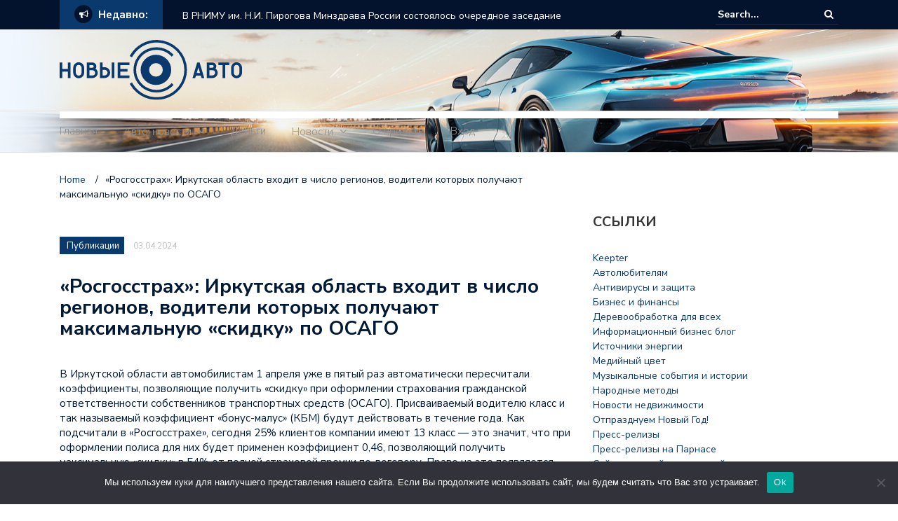

--- FILE ---
content_type: text/html; charset=UTF-8
request_url: https://novieauto.ru/rosgosstrakh-irkutskaya-oblast-vkhodit-v-chislo-o8g1/
body_size: 18638
content:
<!DOCTYPE html>
<html lang="ru-RU">
<head>
	<meta charset="UTF-8">
	<meta name="viewport" content="width=device-width, initial-scale=1">
	<link rel="profile" href="http://gmpg.org/xfn/11">
	
	<title>«Росгосстрах»: Иркутская область входит в число регионов, водители которых получают максимальную «скидку» по ОСАГО &#8211; Автомобильные новости</title>
<meta name='robots' content='max-image-preview:large' />
	<style>img:is([sizes="auto" i], [sizes^="auto," i]) { contain-intrinsic-size: 3000px 1500px }</style>
	<link rel='dns-prefetch' href='//fonts.googleapis.com' />
<link rel="alternate" type="application/rss+xml" title="Автомобильные новости &raquo; Feed" href="https://novieauto.ru/feed/" />
<link rel="alternate" type="application/rss+xml" title="Автомобильные новости &raquo; Comments Feed" href="https://novieauto.ru/comments/feed/" />
<link rel="alternate" type="application/rss+xml" title="Автомобильные новости &raquo; «Росгосстрах»: Иркутская область входит в число регионов, водители которых получают максимальную «скидку» по ОСАГО Comments Feed" href="https://novieauto.ru/rosgosstrakh-irkutskaya-oblast-vkhodit-v-chislo-o8g1/feed/" />
<script type="text/javascript">
/* <![CDATA[ */
window._wpemojiSettings = {"baseUrl":"https:\/\/s.w.org\/images\/core\/emoji\/15.1.0\/72x72\/","ext":".png","svgUrl":"https:\/\/s.w.org\/images\/core\/emoji\/15.1.0\/svg\/","svgExt":".svg","source":{"concatemoji":"https:\/\/novieauto.ru\/wp-includes\/js\/wp-emoji-release.min.js?ver=6.8.1"}};
/*! This file is auto-generated */
!function(i,n){var o,s,e;function c(e){try{var t={supportTests:e,timestamp:(new Date).valueOf()};sessionStorage.setItem(o,JSON.stringify(t))}catch(e){}}function p(e,t,n){e.clearRect(0,0,e.canvas.width,e.canvas.height),e.fillText(t,0,0);var t=new Uint32Array(e.getImageData(0,0,e.canvas.width,e.canvas.height).data),r=(e.clearRect(0,0,e.canvas.width,e.canvas.height),e.fillText(n,0,0),new Uint32Array(e.getImageData(0,0,e.canvas.width,e.canvas.height).data));return t.every(function(e,t){return e===r[t]})}function u(e,t,n){switch(t){case"flag":return n(e,"\ud83c\udff3\ufe0f\u200d\u26a7\ufe0f","\ud83c\udff3\ufe0f\u200b\u26a7\ufe0f")?!1:!n(e,"\ud83c\uddfa\ud83c\uddf3","\ud83c\uddfa\u200b\ud83c\uddf3")&&!n(e,"\ud83c\udff4\udb40\udc67\udb40\udc62\udb40\udc65\udb40\udc6e\udb40\udc67\udb40\udc7f","\ud83c\udff4\u200b\udb40\udc67\u200b\udb40\udc62\u200b\udb40\udc65\u200b\udb40\udc6e\u200b\udb40\udc67\u200b\udb40\udc7f");case"emoji":return!n(e,"\ud83d\udc26\u200d\ud83d\udd25","\ud83d\udc26\u200b\ud83d\udd25")}return!1}function f(e,t,n){var r="undefined"!=typeof WorkerGlobalScope&&self instanceof WorkerGlobalScope?new OffscreenCanvas(300,150):i.createElement("canvas"),a=r.getContext("2d",{willReadFrequently:!0}),o=(a.textBaseline="top",a.font="600 32px Arial",{});return e.forEach(function(e){o[e]=t(a,e,n)}),o}function t(e){var t=i.createElement("script");t.src=e,t.defer=!0,i.head.appendChild(t)}"undefined"!=typeof Promise&&(o="wpEmojiSettingsSupports",s=["flag","emoji"],n.supports={everything:!0,everythingExceptFlag:!0},e=new Promise(function(e){i.addEventListener("DOMContentLoaded",e,{once:!0})}),new Promise(function(t){var n=function(){try{var e=JSON.parse(sessionStorage.getItem(o));if("object"==typeof e&&"number"==typeof e.timestamp&&(new Date).valueOf()<e.timestamp+604800&&"object"==typeof e.supportTests)return e.supportTests}catch(e){}return null}();if(!n){if("undefined"!=typeof Worker&&"undefined"!=typeof OffscreenCanvas&&"undefined"!=typeof URL&&URL.createObjectURL&&"undefined"!=typeof Blob)try{var e="postMessage("+f.toString()+"("+[JSON.stringify(s),u.toString(),p.toString()].join(",")+"));",r=new Blob([e],{type:"text/javascript"}),a=new Worker(URL.createObjectURL(r),{name:"wpTestEmojiSupports"});return void(a.onmessage=function(e){c(n=e.data),a.terminate(),t(n)})}catch(e){}c(n=f(s,u,p))}t(n)}).then(function(e){for(var t in e)n.supports[t]=e[t],n.supports.everything=n.supports.everything&&n.supports[t],"flag"!==t&&(n.supports.everythingExceptFlag=n.supports.everythingExceptFlag&&n.supports[t]);n.supports.everythingExceptFlag=n.supports.everythingExceptFlag&&!n.supports.flag,n.DOMReady=!1,n.readyCallback=function(){n.DOMReady=!0}}).then(function(){return e}).then(function(){var e;n.supports.everything||(n.readyCallback(),(e=n.source||{}).concatemoji?t(e.concatemoji):e.wpemoji&&e.twemoji&&(t(e.twemoji),t(e.wpemoji)))}))}((window,document),window._wpemojiSettings);
/* ]]> */
</script>
<style id='wp-emoji-styles-inline-css' type='text/css'>

	img.wp-smiley, img.emoji {
		display: inline !important;
		border: none !important;
		box-shadow: none !important;
		height: 1em !important;
		width: 1em !important;
		margin: 0 0.07em !important;
		vertical-align: -0.1em !important;
		background: none !important;
		padding: 0 !important;
	}
</style>
<link rel='stylesheet' id='wp-block-library-css' href='https://novieauto.ru/wp-includes/css/dist/block-library/style.min.css?ver=6.8.1' type='text/css' media='all' />
<style id='classic-theme-styles-inline-css' type='text/css'>
/*! This file is auto-generated */
.wp-block-button__link{color:#fff;background-color:#32373c;border-radius:9999px;box-shadow:none;text-decoration:none;padding:calc(.667em + 2px) calc(1.333em + 2px);font-size:1.125em}.wp-block-file__button{background:#32373c;color:#fff;text-decoration:none}
</style>
<style id='global-styles-inline-css' type='text/css'>
:root{--wp--preset--aspect-ratio--square: 1;--wp--preset--aspect-ratio--4-3: 4/3;--wp--preset--aspect-ratio--3-4: 3/4;--wp--preset--aspect-ratio--3-2: 3/2;--wp--preset--aspect-ratio--2-3: 2/3;--wp--preset--aspect-ratio--16-9: 16/9;--wp--preset--aspect-ratio--9-16: 9/16;--wp--preset--color--black: #000000;--wp--preset--color--cyan-bluish-gray: #abb8c3;--wp--preset--color--white: #ffffff;--wp--preset--color--pale-pink: #f78da7;--wp--preset--color--vivid-red: #cf2e2e;--wp--preset--color--luminous-vivid-orange: #ff6900;--wp--preset--color--luminous-vivid-amber: #fcb900;--wp--preset--color--light-green-cyan: #7bdcb5;--wp--preset--color--vivid-green-cyan: #00d084;--wp--preset--color--pale-cyan-blue: #8ed1fc;--wp--preset--color--vivid-cyan-blue: #0693e3;--wp--preset--color--vivid-purple: #9b51e0;--wp--preset--gradient--vivid-cyan-blue-to-vivid-purple: linear-gradient(135deg,rgba(6,147,227,1) 0%,rgb(155,81,224) 100%);--wp--preset--gradient--light-green-cyan-to-vivid-green-cyan: linear-gradient(135deg,rgb(122,220,180) 0%,rgb(0,208,130) 100%);--wp--preset--gradient--luminous-vivid-amber-to-luminous-vivid-orange: linear-gradient(135deg,rgba(252,185,0,1) 0%,rgba(255,105,0,1) 100%);--wp--preset--gradient--luminous-vivid-orange-to-vivid-red: linear-gradient(135deg,rgba(255,105,0,1) 0%,rgb(207,46,46) 100%);--wp--preset--gradient--very-light-gray-to-cyan-bluish-gray: linear-gradient(135deg,rgb(238,238,238) 0%,rgb(169,184,195) 100%);--wp--preset--gradient--cool-to-warm-spectrum: linear-gradient(135deg,rgb(74,234,220) 0%,rgb(151,120,209) 20%,rgb(207,42,186) 40%,rgb(238,44,130) 60%,rgb(251,105,98) 80%,rgb(254,248,76) 100%);--wp--preset--gradient--blush-light-purple: linear-gradient(135deg,rgb(255,206,236) 0%,rgb(152,150,240) 100%);--wp--preset--gradient--blush-bordeaux: linear-gradient(135deg,rgb(254,205,165) 0%,rgb(254,45,45) 50%,rgb(107,0,62) 100%);--wp--preset--gradient--luminous-dusk: linear-gradient(135deg,rgb(255,203,112) 0%,rgb(199,81,192) 50%,rgb(65,88,208) 100%);--wp--preset--gradient--pale-ocean: linear-gradient(135deg,rgb(255,245,203) 0%,rgb(182,227,212) 50%,rgb(51,167,181) 100%);--wp--preset--gradient--electric-grass: linear-gradient(135deg,rgb(202,248,128) 0%,rgb(113,206,126) 100%);--wp--preset--gradient--midnight: linear-gradient(135deg,rgb(2,3,129) 0%,rgb(40,116,252) 100%);--wp--preset--font-size--small: 13px;--wp--preset--font-size--medium: 20px;--wp--preset--font-size--large: 36px;--wp--preset--font-size--x-large: 42px;--wp--preset--spacing--20: 0.44rem;--wp--preset--spacing--30: 0.67rem;--wp--preset--spacing--40: 1rem;--wp--preset--spacing--50: 1.5rem;--wp--preset--spacing--60: 2.25rem;--wp--preset--spacing--70: 3.38rem;--wp--preset--spacing--80: 5.06rem;--wp--preset--shadow--natural: 6px 6px 9px rgba(0, 0, 0, 0.2);--wp--preset--shadow--deep: 12px 12px 50px rgba(0, 0, 0, 0.4);--wp--preset--shadow--sharp: 6px 6px 0px rgba(0, 0, 0, 0.2);--wp--preset--shadow--outlined: 6px 6px 0px -3px rgba(255, 255, 255, 1), 6px 6px rgba(0, 0, 0, 1);--wp--preset--shadow--crisp: 6px 6px 0px rgba(0, 0, 0, 1);}:where(.is-layout-flex){gap: 0.5em;}:where(.is-layout-grid){gap: 0.5em;}body .is-layout-flex{display: flex;}.is-layout-flex{flex-wrap: wrap;align-items: center;}.is-layout-flex > :is(*, div){margin: 0;}body .is-layout-grid{display: grid;}.is-layout-grid > :is(*, div){margin: 0;}:where(.wp-block-columns.is-layout-flex){gap: 2em;}:where(.wp-block-columns.is-layout-grid){gap: 2em;}:where(.wp-block-post-template.is-layout-flex){gap: 1.25em;}:where(.wp-block-post-template.is-layout-grid){gap: 1.25em;}.has-black-color{color: var(--wp--preset--color--black) !important;}.has-cyan-bluish-gray-color{color: var(--wp--preset--color--cyan-bluish-gray) !important;}.has-white-color{color: var(--wp--preset--color--white) !important;}.has-pale-pink-color{color: var(--wp--preset--color--pale-pink) !important;}.has-vivid-red-color{color: var(--wp--preset--color--vivid-red) !important;}.has-luminous-vivid-orange-color{color: var(--wp--preset--color--luminous-vivid-orange) !important;}.has-luminous-vivid-amber-color{color: var(--wp--preset--color--luminous-vivid-amber) !important;}.has-light-green-cyan-color{color: var(--wp--preset--color--light-green-cyan) !important;}.has-vivid-green-cyan-color{color: var(--wp--preset--color--vivid-green-cyan) !important;}.has-pale-cyan-blue-color{color: var(--wp--preset--color--pale-cyan-blue) !important;}.has-vivid-cyan-blue-color{color: var(--wp--preset--color--vivid-cyan-blue) !important;}.has-vivid-purple-color{color: var(--wp--preset--color--vivid-purple) !important;}.has-black-background-color{background-color: var(--wp--preset--color--black) !important;}.has-cyan-bluish-gray-background-color{background-color: var(--wp--preset--color--cyan-bluish-gray) !important;}.has-white-background-color{background-color: var(--wp--preset--color--white) !important;}.has-pale-pink-background-color{background-color: var(--wp--preset--color--pale-pink) !important;}.has-vivid-red-background-color{background-color: var(--wp--preset--color--vivid-red) !important;}.has-luminous-vivid-orange-background-color{background-color: var(--wp--preset--color--luminous-vivid-orange) !important;}.has-luminous-vivid-amber-background-color{background-color: var(--wp--preset--color--luminous-vivid-amber) !important;}.has-light-green-cyan-background-color{background-color: var(--wp--preset--color--light-green-cyan) !important;}.has-vivid-green-cyan-background-color{background-color: var(--wp--preset--color--vivid-green-cyan) !important;}.has-pale-cyan-blue-background-color{background-color: var(--wp--preset--color--pale-cyan-blue) !important;}.has-vivid-cyan-blue-background-color{background-color: var(--wp--preset--color--vivid-cyan-blue) !important;}.has-vivid-purple-background-color{background-color: var(--wp--preset--color--vivid-purple) !important;}.has-black-border-color{border-color: var(--wp--preset--color--black) !important;}.has-cyan-bluish-gray-border-color{border-color: var(--wp--preset--color--cyan-bluish-gray) !important;}.has-white-border-color{border-color: var(--wp--preset--color--white) !important;}.has-pale-pink-border-color{border-color: var(--wp--preset--color--pale-pink) !important;}.has-vivid-red-border-color{border-color: var(--wp--preset--color--vivid-red) !important;}.has-luminous-vivid-orange-border-color{border-color: var(--wp--preset--color--luminous-vivid-orange) !important;}.has-luminous-vivid-amber-border-color{border-color: var(--wp--preset--color--luminous-vivid-amber) !important;}.has-light-green-cyan-border-color{border-color: var(--wp--preset--color--light-green-cyan) !important;}.has-vivid-green-cyan-border-color{border-color: var(--wp--preset--color--vivid-green-cyan) !important;}.has-pale-cyan-blue-border-color{border-color: var(--wp--preset--color--pale-cyan-blue) !important;}.has-vivid-cyan-blue-border-color{border-color: var(--wp--preset--color--vivid-cyan-blue) !important;}.has-vivid-purple-border-color{border-color: var(--wp--preset--color--vivid-purple) !important;}.has-vivid-cyan-blue-to-vivid-purple-gradient-background{background: var(--wp--preset--gradient--vivid-cyan-blue-to-vivid-purple) !important;}.has-light-green-cyan-to-vivid-green-cyan-gradient-background{background: var(--wp--preset--gradient--light-green-cyan-to-vivid-green-cyan) !important;}.has-luminous-vivid-amber-to-luminous-vivid-orange-gradient-background{background: var(--wp--preset--gradient--luminous-vivid-amber-to-luminous-vivid-orange) !important;}.has-luminous-vivid-orange-to-vivid-red-gradient-background{background: var(--wp--preset--gradient--luminous-vivid-orange-to-vivid-red) !important;}.has-very-light-gray-to-cyan-bluish-gray-gradient-background{background: var(--wp--preset--gradient--very-light-gray-to-cyan-bluish-gray) !important;}.has-cool-to-warm-spectrum-gradient-background{background: var(--wp--preset--gradient--cool-to-warm-spectrum) !important;}.has-blush-light-purple-gradient-background{background: var(--wp--preset--gradient--blush-light-purple) !important;}.has-blush-bordeaux-gradient-background{background: var(--wp--preset--gradient--blush-bordeaux) !important;}.has-luminous-dusk-gradient-background{background: var(--wp--preset--gradient--luminous-dusk) !important;}.has-pale-ocean-gradient-background{background: var(--wp--preset--gradient--pale-ocean) !important;}.has-electric-grass-gradient-background{background: var(--wp--preset--gradient--electric-grass) !important;}.has-midnight-gradient-background{background: var(--wp--preset--gradient--midnight) !important;}.has-small-font-size{font-size: var(--wp--preset--font-size--small) !important;}.has-medium-font-size{font-size: var(--wp--preset--font-size--medium) !important;}.has-large-font-size{font-size: var(--wp--preset--font-size--large) !important;}.has-x-large-font-size{font-size: var(--wp--preset--font-size--x-large) !important;}
:where(.wp-block-post-template.is-layout-flex){gap: 1.25em;}:where(.wp-block-post-template.is-layout-grid){gap: 1.25em;}
:where(.wp-block-columns.is-layout-flex){gap: 2em;}:where(.wp-block-columns.is-layout-grid){gap: 2em;}
:root :where(.wp-block-pullquote){font-size: 1.5em;line-height: 1.6;}
</style>
<link rel='stylesheet' id='custom-comments-css-css' href='https://novieauto.ru/wp-content/plugins/bka-single/asset/styles.css?ver=6.8.1' type='text/css' media='all' />
<link rel='stylesheet' id='cookie-notice-front-css' href='https://novieauto.ru/wp-content/plugins/cookie-notice/css/front.min.css?ver=2.4.16' type='text/css' media='all' />
<link rel='stylesheet' id='newspaper-x-fonts-css' href='//fonts.googleapis.com/css?family=Droid+Serif%3A400%2C700%7CNunito+Sans%3A300%2C400%2C700%2C900%7CSource+Sans+Pro%3A400%2C700&#038;ver=1.2.9' type='text/css' media='all' />
<link rel='stylesheet' id='font-awesome-css' href='https://novieauto.ru/wp-content/themes/newspaper-x-auto/assets/vendors/fontawesome/font-awesome.min.css?ver=6.8.1' type='text/css' media='all' />
<link rel='stylesheet' id='bootstrap-css' href='https://novieauto.ru/wp-content/themes/newspaper-x-auto/assets/vendors/bootstrap/bootstrap.min.css?ver=6.8.1' type='text/css' media='all' />
<link rel='stylesheet' id='bootstrap-theme-css' href='https://novieauto.ru/wp-content/themes/newspaper-x-auto/assets/vendors/bootstrap/bootstrap-theme.min.css?ver=6.8.1' type='text/css' media='all' />
<link rel='stylesheet' id='newspaper-x-style-css' href='https://novieauto.ru/wp-content/themes/newspaper-x-auto/style.css?ver=6.8.1' type='text/css' media='all' />
<link rel='stylesheet' id='newspaper-x-stylesheet-css' href='https://novieauto.ru/wp-content/themes/newspaper-x-auto/assets/css/style.css?ver=1.2.9' type='text/css' media='all' />
<style id='newspaper-x-stylesheet-inline-css' type='text/css'>

                .newspaper-x-header-widget-area{
                    background: #e46c39;
                }
</style>
<link rel='stylesheet' id='owl.carousel-css' href='https://novieauto.ru/wp-content/themes/newspaper-x-auto/assets/vendors/owl-carousel/owl.carousel.min.css?ver=6.8.1' type='text/css' media='all' />
<link rel='stylesheet' id='owl.carousel-theme-css' href='https://novieauto.ru/wp-content/themes/newspaper-x-auto/assets/vendors/owl-carousel/owl.theme.default.css?ver=6.8.1' type='text/css' media='all' />
<script type="text/javascript" id="cookie-notice-front-js-before">
/* <![CDATA[ */
var cnArgs = {"ajaxUrl":"https:\/\/novieauto.ru\/wp-admin\/admin-ajax.php","nonce":"64105bbb68","hideEffect":"fade","position":"bottom","onScroll":false,"onScrollOffset":100,"onClick":false,"cookieName":"cookie_notice_accepted","cookieTime":2592000,"cookieTimeRejected":2592000,"globalCookie":false,"redirection":false,"cache":false,"revokeCookies":false,"revokeCookiesOpt":"automatic"};
/* ]]> */
</script>
<script type="text/javascript" src="https://novieauto.ru/wp-content/plugins/cookie-notice/js/front.min.js?ver=2.4.16" id="cookie-notice-front-js"></script>
<script type="text/javascript" src="https://novieauto.ru/wp-includes/js/jquery/jquery.min.js?ver=3.7.1" id="jquery-core-js"></script>
<script type="text/javascript" src="https://novieauto.ru/wp-includes/js/jquery/jquery-migrate.min.js?ver=3.4.1" id="jquery-migrate-js"></script>
<script type="text/javascript" src="https://novieauto.ru/wp-content/themes/newspaper-x-auto/assets/vendors/blazy/blazy.min.js?ver=1.9.1" id="jquery_lazy_load-js"></script>
<link rel="https://api.w.org/" href="https://novieauto.ru/wp-json/" /><link rel="alternate" title="JSON" type="application/json" href="https://novieauto.ru/wp-json/wp/v2/posts/119426" /><link rel="EditURI" type="application/rsd+xml" title="RSD" href="https://novieauto.ru/xmlrpc.php?rsd" />
<meta name="generator" content="WordPress 6.8.1" />
<link rel="canonical" href="https://novieauto.ru/rosgosstrakh-irkutskaya-oblast-vkhodit-v-chislo-o8g1/" />
<link rel='shortlink' href='https://novieauto.ru/?p=119426' />
<link rel="alternate" title="oEmbed (JSON)" type="application/json+oembed" href="https://novieauto.ru/wp-json/oembed/1.0/embed?url=https%3A%2F%2Fnovieauto.ru%2Frosgosstrakh-irkutskaya-oblast-vkhodit-v-chislo-o8g1%2F" />
<meta name="description" content="В Иркутской области автомобилистам 1 апреля уже в пятый раз автоматически пересчитали коэффициенты, позволяющие получить «скидку» при оформлении страхования гражданской ответственности собственников транспортных средств (ОСАГО)."><link rel="icon" href="https://novieauto.ru/wp-content/uploads/2019/01/cropped-Infiniti-G35-Sport-Coupe-Photography-by-Webb-Bland-A-New-Luxury-1600x1200-32x32.jpg" sizes="32x32" />
<link rel="icon" href="https://novieauto.ru/wp-content/uploads/2019/01/cropped-Infiniti-G35-Sport-Coupe-Photography-by-Webb-Bland-A-New-Luxury-1600x1200-192x192.jpg" sizes="192x192" />
<link rel="apple-touch-icon" href="https://novieauto.ru/wp-content/uploads/2019/01/cropped-Infiniti-G35-Sport-Coupe-Photography-by-Webb-Bland-A-New-Luxury-1600x1200-180x180.jpg" />
<meta name="msapplication-TileImage" content="https://novieauto.ru/wp-content/uploads/2019/01/cropped-Infiniti-G35-Sport-Coupe-Photography-by-Webb-Bland-A-New-Luxury-1600x1200-270x270.jpg" />
<link rel="apple-touch-icon" sizes="180x180" href="/apple-touch-icon.png">
<link rel="icon" type="image/png" sizes="32x32" href="/favicon-32x32.png">
<link rel="icon" type="image/png" sizes="16x16" href="/favicon-16x16.png">
<link rel="manifest" href="/site.webmanifest">
<link rel="mask-icon" href="/safari-pinned-tab.svg" color="#5bbad5">
<meta name="msapplication-TileColor" content="#da532c">
<meta name="theme-color" content="#ffffff">
</head>

<body class="wp-singular post-template-default single single-post postid-119426 single-format-standard wp-custom-logo wp-theme-newspaper-x-auto cookies-not-set group-blog">
<div id="page" class="site">
	<div class="top-header">
    <div class="container">
        <div class="row">
            <div class="col-lg-8">
								<!-- News Ticker Module -->
<section class="newspaper-x-news-ticker">
    <span class="newspaper-x-module-title">
        <span class="fa-stack fa-lg">
            <i class="fa fa-circle fa-stack-2x"></i>
            <i class="fa fa-bullhorn fa-stack-1x fa-inverse"></i>
        </span>
        Недавно:    </span>
    <ul class="newspaper-x-news-carousel owl-carousel owl-theme">
                    <li class="item">
                <a href="https://novieauto.ru/novost-v-rnimu-im-n-i-pirogova-minzdrava-rossii-sostoyalos-ocherednoe-38/">В РНИМУ им. Н.И. Пирогова Минздрава России состоялось очередное заседание Ученого совета</a>
            </li>
                    <li class="item">
                <a href="https://novieauto.ru/vrachi-rossijjskojj-detskojj-klinicheskojj-bolnicy-p13k/">Врачи Российской детской клинической больницы — филиала РНИМУ им. Н.И. Пирогова Минздрава России вылечили девочку от «мраморной болезни»</a>
            </li>
                    <li class="item">
                <a href="https://novieauto.ru/pirogovskijj-universitet-maya-v-ramkakh-dnya-naci-fy1mq/">Пироговский Университет: 16 мая в рамках Дня национальных приоритетов на Международной выставке-форуме «Россия» состоялся круглый стол «Молодые ученые в сфере здравоохранения&#8221;</a>
            </li>
                    <li class="item">
                <a href="https://novieauto.ru/pirogovskijj-universitet-maya-v-moskve-otkrylsya-3ew/">Пироговский Университет: 16 мая в Москве открылся VIII Всероссийский конгресс по геронтологии и гериатрии с международным участием</a>
            </li>
                    <li class="item">
                <a href="https://novieauto.ru/novost-denis-vladimirovich-rebrikov-vystupil-s-d-kp/">Денис Владимирович Ребриков выступил с докладом «Персонализированная генотерапия» в Пироговском Университете</a>
            </li>
                    <li class="item">
                <a href="https://novieauto.ru/3139284-dmitrijj-mikhajjlovich-chudakov-vystupil-s-dokladom-v-7w153/">Дмитрий Михайлович Чудаков выступил с докладом в Пироговском Университете</a>
            </li>
            </ul>
</section>
            </div>
			            <div class="col-lg-4">
														<form role="search" method="get"  class="search-right" id="searchform" action="https://novieauto.ru/">
	<label>
		<span class="screen-reader-text">Search for:</span>
		<input class="search-field" placeholder="Search..." value="" name="s"
		       type="search">
	</label>
	<button class="search-submit" value="Search  " type="submit"><span class="fa fa-search"></span></button>
</form>								
            </div>
        </div>
    </div>
</div>
	<header id="masthead" class="site-header" role="banner">
		<div class="site-branding container">
			<div class="row">
				<div class="col-md-4 header-logo">
										<a href="https://novieauto.ru"><img src="/novieauto_logo.svg" style="width: 260px; height: auto;"></a>
				</div>

				
									<div class="col-md-8 header-banner">
						    <a href="https://www.crossroads-media.ru/pr/?utm_source=pr_q_2&#038;text=t3">
		    </a>
					</div>
							</div>
		</div><!-- .site-branding -->
		<nav id="site-navigation" class="main-navigation" role="navigation">
			<div class="container">
				<div class="row">
					<div class="col-md-12">
						<button class="menu-toggle" aria-controls="primary-menu"
						        aria-expanded="false"><span class="fa fa-bars"></span></button>
						<div class="menu-glavnoe-container"><ul id="primary-menu" class="menu"><li id="menu-item-61305" class="menu-item menu-item-type-custom menu-item-object-custom menu-item-home menu-item-61305"><a href="https://novieauto.ru">Главная</a></li>
<li id="menu-item-80443" class="menu-item menu-item-type-taxonomy menu-item-object-category menu-item-has-children menu-item-80443"><a href="https://novieauto.ru/category/aaoi/auto-novosti/">Авто-новости</a>
<ul class="sub-menu">
	<li id="menu-item-80444" class="menu-item menu-item-type-taxonomy menu-item-object-category menu-item-80444"><a href="https://novieauto.ru/category/straxovanie/">Страхование</a></li>
	<li id="menu-item-80445" class="menu-item menu-item-type-taxonomy menu-item-object-category menu-item-80445"><a href="https://novieauto.ru/category/aaoi/">Авто</a></li>
	<li id="menu-item-80446" class="menu-item menu-item-type-taxonomy menu-item-object-category menu-item-80446"><a href="https://novieauto.ru/category/aaoi/avtovystavki-i-shou/">Автовыставки и шоу</a></li>
	<li id="menu-item-80447" class="menu-item menu-item-type-taxonomy menu-item-object-category menu-item-80447"><a href="https://novieauto.ru/category/aaoi/avto-dlya-dam/">Авто для дам</a></li>
	<li id="menu-item-80448" class="menu-item menu-item-type-taxonomy menu-item-object-category menu-item-80448"><a href="https://novieauto.ru/category/aaoi/avtosport/">Автоспорт</a></li>
	<li id="menu-item-80449" class="menu-item menu-item-type-taxonomy menu-item-object-category menu-item-80449"><a href="https://novieauto.ru/category/servisy/">Сервисы</a></li>
	<li id="menu-item-80450" class="menu-item menu-item-type-taxonomy menu-item-object-category menu-item-80450"><a href="https://novieauto.ru/category/aaoi/avtoobzory/">Автообзоры</a></li>
	<li id="menu-item-80451" class="menu-item menu-item-type-taxonomy menu-item-object-category menu-item-80451"><a href="https://novieauto.ru/category/obyavleniya/">Объявления</a></li>
</ul>
</li>
<li id="menu-item-80442" class="menu-item menu-item-type-taxonomy menu-item-object-category menu-item-80442"><a href="https://novieauto.ru/category/dengi/">Деньги</a></li>
<li id="menu-item-80457" class="menu-item menu-item-type-taxonomy menu-item-object-category menu-item-has-children menu-item-80457"><a href="https://novieauto.ru/category/novosti/">Новости</a>
<ul class="sub-menu">
	<li id="menu-item-80458" class="menu-item menu-item-type-taxonomy menu-item-object-category menu-item-80458"><a href="https://novieauto.ru/category/obshhestvo/">Общество</a></li>
	<li id="menu-item-80459" class="menu-item menu-item-type-taxonomy menu-item-object-category menu-item-80459"><a href="https://novieauto.ru/category/ekonomika/">Экономика</a></li>
	<li id="menu-item-80460" class="menu-item menu-item-type-taxonomy menu-item-object-category menu-item-80460"><a href="https://novieauto.ru/category/nodhieoaeunoai-e-dhaiiio/">Строительство и ремонт</a></li>
	<li id="menu-item-80461" class="menu-item menu-item-type-taxonomy menu-item-object-category menu-item-80461"><a href="https://novieauto.ru/category/kompanii/">Компании</a></li>
</ul>
</li>
<li id="menu-item-61311" class="menu-item menu-item-type-post_type menu-item-object-page menu-item-61311"><a href="https://novieauto.ru/about/">О проекте</a></li>
<li id="menu-item-61307" class="menu-item menu-item-type-custom menu-item-object-custom menu-item-61307"><a href="https://novieauto.ru/wp-admin/">Вход</a></li>
</ul></div>					</div>
				</div>
			</div>

		</nav><!-- #site-navigation -->
	</header><!-- #masthead -->

	<div id="content" class="site-content container">
		
    <div class="row">
    <div id="primary" class="content-area col-md-8 col-sm-8 col-xs-12 newspaper-x-sidebar">
    <main id="main" class="site-main" role="main">

<div class="newspaper-x-breadcrumbs"><span itemscope itemtype="http://data-vocabulary.org/Breadcrumb"><a itemprop="url" href="https://novieauto.ru" ><span itemprop="title">Home </span></a></span><span class="newspaper-x-breadcrumb-sep">/</span><span class="breadcrumb-leaf">«Росгосстрах»: Иркутская область входит в число регионов, водители которых получают максимальную «скидку» по ОСАГО</span></div><article id="post-119426" class="post-119426 post type-post status-publish format-standard hentry category-public">
    <header class="entry-header">
        <div class="newspaper-x-image">
			        </div>
		            <div class="newspaper-x-post-meta">
				<div><span class="newspaper-x-category"> <a href="https://novieauto.ru/category/public/">Публикации</a></span><span class="newspaper-x-date">03.04.2024 </span></div>            </div><!-- .entry-meta -->
					<h2 class="entry-title">«Росгосстрах»: Иркутская область входит в число регионов, водители которых получают максимальную «скидку» по ОСАГО</h2>    </header><!-- .entry-header -->

    <div class="entry-content">
		<div id='body_215713_miss_1'></div> <p class="ql-align-justify">В Иркутской области автомобилистам 1 апреля уже в пятый раз автоматически пересчитали коэффициенты, позволяющие получить «скидку» при оформлении страхования гражданской ответственности собственников транспортных средств (ОСАГО). Присваиваемый водителю класс и так называемый коэффициент «бонус-малус» (КБМ) будут действовать в течение года. Как подсчитали в «Росгосстрахе», сегодня 25% клиентов компании имеют 13 класс — это значит, что при оформлении полиса для них будет применен коэффициент 0,46, позволяющий получить максимальную «скидку» в 54% от полной страховой премии по договору. Право на это появляется после 10 лет безаварийной страховой истории — когда водитель не становится виновником ДТП. При этом «аварийных» клиентов, для которых КБМ составляет 3,92, в компании лишь 0,02% от общего числа застраховавших ответственность автомобилистов.</p><p class="ql-align-justify">Как показывает статистика страховой компании, самые аккуратные водители, имеющие 13 класс, приобретают ОСАГО от «Росгосстраха» в Московской области, Башкортостане и Пермском крае. В топ-10 регионов по количеству аккуратных и законопослушных водителей вошли Москва, Татарстан, Иркутская, Свердловская и Вологодская области, Санкт-Петербург и Тюменская область. </p><p class="ql-align-justify">«Хотя скоринговые модели, применяемые страховщиками для того, чтобы предложить клиенту максимально справедливую цену полиса «автогражданки», учитывают целую совокупность факторов, коэффициент «бонус-малус» остается одним из ключевых в оценке автомобилиста, — говорит директор по развитию портфеля ОСАГО «Росгосстраха» Юрий Стрекалов. — И именно он оказывает существенное влияние на стоимость страховки. Понятно, что для неопытных водителей и автомобилистов, которые часто становятся виновниками ДТП, он выше. Но при этом надо отметить, что количество «аварийных» водителей снижается, в то время как имеющих право на максимальную скидку — растет. Так, в прошлом году 3,6% наших клиентов сменили 12 класс на 13 и, следовательно, тоже воспользовались «скидкой» в 54%. Предполагаем, что и в этом году тенденция сохранится».&nbsp;&nbsp;</p><p class="ql-align-justify"><br></p><p class="ql-align-justify"><em>ПАО СК «Росгосстрах» — флагман отечественного рынка страхования, дочерняя компания банка «Открытие», входит в Группу ВТБ. На территории Российской Федерации действуют около 1500 представительств компании. 6 октября 2023 года система «Росгосстрах» отметила 102 года со дня своего создания.</em></p><p>  </p>
    <p>Комментариев пока нет.</p>
<h4>Прочтите также:</h4><ul><li><a href="https://novieauto.ru/5207728-rosgosstrakh-vologodskaya-oblast-vkhodit-v-chis-584mx/"> «Росгосстрах»: Вологодская область входит в число регионов, водители которых получают максимальную «скидку» по ОСАГО</a></li><li><a href="https://novieauto.ru/rosgosstrakh-bashkortostan-vkhodit-v-top-3-regi-39/"> «Росгосстрах»: Башкортостан входит в топ-3 регионов, водители которых получают максимальную «скидку» по ОСАГО</a></li><li><a href="https://novieauto.ru/novost-poslednee-kitajjskoe-preduprezhdenie-rosgosstra-f55m/"> Последнее китайское предупреждение: «Росгосстрах» снизил тариф на каско для лидеров продаж на авторынке</a></li><li><a href="https://novieauto.ru/rosgosstrakh-fiksiruet-povyshenie-urovnya-loyaln-25v/"> «Росгосстрах» фиксирует повышение уровня лояльности и удовлетворенности клиентов на этапах взаимодействия с компанией по урегулированию страховых случаев</a></li><li><a href="https://novieauto.ru/chetvert-klientov-rosgosstrakh-poluchayut-maksim-3x3/"> Четверть клиентов «Росгосстрах» получают максимальную «скидку» по ОСАГО</a></li></ul>    </div><!-- .entry-content -->

    <footer class="entry-footer">
		    </footer><!-- .entry-footer -->

	
</article><!-- #post-## -->

    </main><!-- #main -->
    </div><!-- #primary -->
    
<aside id="secondary" class="widget-area col-lg-4 col-md-4 col-sm-4 newspaper-x-sidebar" role="complementary">
	<div class="newspaper-x-blog-sidebar">
		<div id="linkcat-2" class="widget widget_links"><h3>Ссылки</h3>
	<ul class='xoxo blogroll'>
<li><a href="https://keepter.ru" target="_blank">Keepter</a></li>
<li><a href="https://www.avtolubitelyam.ru/">Автолюбителям</a></li>
<li><a href="https://soft.masterit.ru/114.%D0%91%D0%B5%D0%B7%D0%BE%D0%BF%D0%B0%D1%81%D0%BD%D0%BE%D1%81%D1%82%D1%8C/">Антивирусы и защита</a></li>
<li><a href="https://www.nordpromo.ru/">Бизнес и финансы</a></li>
<li><a href="https://stolyarka-doma.ru/" target="_blank">Деревообработка для всех</a></li>
<li><a href="https://www.business-top.info/">Информационный бизнес блог</a></li>
<li><a href="https://www.clumba.su/" target="_blank">Источники энергии</a></li>
<li><a href="https://www.media-bloom.ru">Медийный цвет</a></li>
<li><a href="https://www.music-stories.ru/">Музыкальные события и истории</a></li>
<li><a href="https://www.narodnie-metody.ru/">Народные методы</a></li>
<li><a href="https://www.realty-key.ru/" target="_blank">Новости недвижимости</a></li>
<li><a href="https://prazdnik.parnas.info/">Отпразднуем Новый Год!</a></li>
<li><a href="https://www.start-partnership.com/">Пресс-релизы</a></li>
<li><a href="http://pr.parnas.info/">Пресс-релизы на Парнасе</a></li>
<li><a href="https://agesha.ru">Сайт для детей и родителей</a></li>
<li><a href="https://www.samo-razvitie.info/">Саморазвитие</a></li>
<li><a href="https://www.stroitelstvo-domov.net/articles/">Строительство и ремонт</a></li>
<li><a href="https://www.tehnika-ludyam.ru/">Техника людям</a></li>
<li><a href="https://www.masterit.ru/">Центр веб-дизайна</a></li>
<li><a href="https://ceith.ru">Центр Интернет технологий</a></li>
<li><a href="https://erapiara.ru/">Эра Интернет Пиара</a></li>

	</ul>
</div>
<div id="calendar-3" class="widget widget_calendar"><h3>calendar</h3><div id="calendar_wrap" class="calendar_wrap"><table id="wp-calendar" class="wp-calendar-table">
	<caption>January 2026</caption>
	<thead>
	<tr>
		<th scope="col" aria-label="Monday">M</th>
		<th scope="col" aria-label="Tuesday">T</th>
		<th scope="col" aria-label="Wednesday">W</th>
		<th scope="col" aria-label="Thursday">T</th>
		<th scope="col" aria-label="Friday">F</th>
		<th scope="col" aria-label="Saturday">S</th>
		<th scope="col" aria-label="Sunday">S</th>
	</tr>
	</thead>
	<tbody>
	<tr>
		<td colspan="3" class="pad">&nbsp;</td><td><a href="https://novieauto.ru/2026/01/01/" aria-label="Posts published on January 1, 2026">1</a></td><td><a href="https://novieauto.ru/2026/01/02/" aria-label="Posts published on January 2, 2026">2</a></td><td><a href="https://novieauto.ru/2026/01/03/" aria-label="Posts published on January 3, 2026">3</a></td><td><a href="https://novieauto.ru/2026/01/04/" aria-label="Posts published on January 4, 2026">4</a></td>
	</tr>
	<tr>
		<td><a href="https://novieauto.ru/2026/01/05/" aria-label="Posts published on January 5, 2026">5</a></td><td>6</td><td><a href="https://novieauto.ru/2026/01/07/" aria-label="Posts published on January 7, 2026">7</a></td><td><a href="https://novieauto.ru/2026/01/08/" aria-label="Posts published on January 8, 2026">8</a></td><td><a href="https://novieauto.ru/2026/01/09/" aria-label="Posts published on January 9, 2026">9</a></td><td><a href="https://novieauto.ru/2026/01/10/" aria-label="Posts published on January 10, 2026">10</a></td><td><a href="https://novieauto.ru/2026/01/11/" aria-label="Posts published on January 11, 2026">11</a></td>
	</tr>
	<tr>
		<td><a href="https://novieauto.ru/2026/01/12/" aria-label="Posts published on January 12, 2026">12</a></td><td><a href="https://novieauto.ru/2026/01/13/" aria-label="Posts published on January 13, 2026">13</a></td><td><a href="https://novieauto.ru/2026/01/14/" aria-label="Posts published on January 14, 2026">14</a></td><td><a href="https://novieauto.ru/2026/01/15/" aria-label="Posts published on January 15, 2026">15</a></td><td><a href="https://novieauto.ru/2026/01/16/" aria-label="Posts published on January 16, 2026">16</a></td><td><a href="https://novieauto.ru/2026/01/17/" aria-label="Posts published on January 17, 2026">17</a></td><td><a href="https://novieauto.ru/2026/01/18/" aria-label="Posts published on January 18, 2026">18</a></td>
	</tr>
	<tr>
		<td id="today"><a href="https://novieauto.ru/2026/01/19/" aria-label="Posts published on January 19, 2026">19</a></td><td>20</td><td>21</td><td>22</td><td>23</td><td>24</td><td>25</td>
	</tr>
	<tr>
		<td>26</td><td>27</td><td>28</td><td>29</td><td>30</td><td>31</td>
		<td class="pad" colspan="1">&nbsp;</td>
	</tr>
	</tbody>
	</table><nav aria-label="Previous and next months" class="wp-calendar-nav">
		<span class="wp-calendar-nav-prev"><a href="https://novieauto.ru/2025/12/">&laquo; Dec</a></span>
		<span class="pad">&nbsp;</span>
		<span class="wp-calendar-nav-next">&nbsp;</span>
	</nav></div></div><div id="tag_cloud-3" class="widget widget_tag_cloud"><h3>tag cloud</h3><div class="tagcloud"><a href="https://novieauto.ru/tag/rossiya/" class="tag-cloud-link tag-link-5954 tag-link-position-1" style="font-size: 11.616666666667pt;" aria-label="#Россия (862 items)">#Россия</a>
<a href="https://novieauto.ru/tag/lte/" class="tag-cloud-link tag-link-2340 tag-link-position-2" style="font-size: 10.333333333333pt;" aria-label="LTE (669 items)">LTE</a>
<a href="https://novieauto.ru/tag/telf-ag/" class="tag-cloud-link tag-link-19299 tag-link-position-3" style="font-size: 9.4pt;" aria-label="Telf AG (566 items)">Telf AG</a>
<a href="https://novieauto.ru/tag/telf-ag/" class="tag-cloud-link tag-link-19079 tag-link-position-4" style="font-size: 8.2333333333333pt;" aria-label=" Telf AG (445 items)"> Telf AG</a>
<a href="https://novieauto.ru/tag/banki/" class="tag-cloud-link tag-link-5840 tag-link-position-5" style="font-size: 12.55pt;" aria-label="Банки (1,057 items)">Банки</a>
<a href="https://novieauto.ru/tag/guap/" class="tag-cloud-link tag-link-30604 tag-link-position-6" style="font-size: 11.966666666667pt;" aria-label=" ГУАП (927 items)"> ГУАП</a>
<a href="https://novieauto.ru/tag/dengi/" class="tag-cloud-link tag-link-3225 tag-link-position-7" style="font-size: 12.433333333333pt;" aria-label="Деньги (1,028 items)">Деньги</a>
<a href="https://novieauto.ru/tag/kondrashov/" class="tag-cloud-link tag-link-37572 tag-link-position-8" style="font-size: 9.75pt;" aria-label="Кондрашов (601 items)">Кондрашов</a>
<a href="https://novieauto.ru/tag/mts-bank/" class="tag-cloud-link tag-link-8699 tag-link-position-9" style="font-size: 9.1666666666667pt;" aria-label="МТС Банк (541 items)">МТС Банк</a>
<a href="https://novieauto.ru/tag/megafon/" class="tag-cloud-link tag-link-2076 tag-link-position-10" style="font-size: 10.566666666667pt;" aria-label="МегаФон (700 items)">МегаФон</a>
<a href="https://novieauto.ru/tag/moskva/" class="tag-cloud-link tag-link-111 tag-link-position-11" style="font-size: 9.6333333333333pt;" aria-label="Москва (586 items)">Москва</a>
<a href="https://novieauto.ru/tag/nedvizhimost/" class="tag-cloud-link tag-link-1833 tag-link-position-12" style="font-size: 10.8pt;" aria-label="Недвижимость (746 items)">Недвижимость</a>
<a href="https://novieauto.ru/tag/obshhestvo/" class="tag-cloud-link tag-link-2634 tag-link-position-13" style="font-size: 15.233333333333pt;" aria-label="Общество (1,771 items)">Общество</a>
<a href="https://novieauto.ru/tag/oprosy/" class="tag-cloud-link tag-link-10396 tag-link-position-14" style="font-size: 13.833333333333pt;" aria-label="Опросы (1,361 items)">Опросы</a>
<a href="https://novieauto.ru/tag/pirogovskij-universitet/" class="tag-cloud-link tag-link-43380 tag-link-position-15" style="font-size: 22pt;" aria-label="Пироговский Университет (6,783 items)">Пироговский Университет</a>
<a href="https://novieauto.ru/tag/rnimu/" class="tag-cloud-link tag-link-43379 tag-link-position-16" style="font-size: 22pt;" aria-label="РНИМУ (6,825 items)">РНИМУ</a>
<a href="https://novieauto.ru/tag/spbpu/" class="tag-cloud-link tag-link-14423 tag-link-position-17" style="font-size: 11.966666666667pt;" aria-label="СПбПУ (933 items)">СПбПУ</a>
<a href="https://novieauto.ru/tag/sberstrahovanie/" class="tag-cloud-link tag-link-10544 tag-link-position-18" style="font-size: 8.7pt;" aria-label="СберСтрахование (486 items)">СберСтрахование</a>
<a href="https://novieauto.ru/tag/sotovaya-svyaz/" class="tag-cloud-link tag-link-8555 tag-link-position-19" style="font-size: 10.333333333333pt;" aria-label="Сотовая связь (672 items)">Сотовая связь</a>
<a href="https://novieauto.ru/tag/stanislav/" class="tag-cloud-link tag-link-37571 tag-link-position-20" style="font-size: 11.5pt;" aria-label="Станислав (846 items)">Станислав</a>
<a href="https://novieauto.ru/tag/finansy-i-ekonomika/" class="tag-cloud-link tag-link-6739 tag-link-position-21" style="font-size: 15.466666666667pt;" aria-label="Финансы и экономика (1,871 items)">Финансы и экономика</a>
<a href="https://novieauto.ru/tag/aviaciya/" class="tag-cloud-link tag-link-7916 tag-link-position-22" style="font-size: 8.1166666666667pt;" aria-label="авиация (436 items)">авиация</a>
<a href="https://novieauto.ru/tag/analitika/" class="tag-cloud-link tag-link-1984 tag-link-position-23" style="font-size: 15.933333333333pt;" aria-label="аналитика (2,054 items)">аналитика</a>
<a href="https://novieauto.ru/tag/bezopasnost/" class="tag-cloud-link tag-link-386 tag-link-position-24" style="font-size: 8.5833333333333pt;" aria-label="безопасность (479 items)">безопасность</a>
<a href="https://novieauto.ru/tag/biznes/" class="tag-cloud-link tag-link-1415 tag-link-position-25" style="font-size: 13.833333333333pt;" aria-label="бизнес (1,341 items)">бизнес</a>
<a href="https://novieauto.ru/tag/dmitrij/" class="tag-cloud-link tag-link-41474 tag-link-position-26" style="font-size: 9.2833333333333pt;" aria-label="дмитрий (551 items)">дмитрий</a>
<a href="https://novieauto.ru/tag/zdorove/" class="tag-cloud-link tag-link-2842 tag-link-position-27" style="font-size: 22pt;" aria-label="здоровье (6,692 items)">здоровье</a>
<a href="https://novieauto.ru/tag/investicii/" class="tag-cloud-link tag-link-282 tag-link-position-28" style="font-size: 10.45pt;" aria-label="инвестиции (691 items)">инвестиции</a>
<a href="https://novieauto.ru/tag/internet/" class="tag-cloud-link tag-link-851 tag-link-position-29" style="font-size: 11.033333333333pt;" aria-label="интернет (781 items)">интернет</a>
<a href="https://novieauto.ru/tag/issledovaniya/" class="tag-cloud-link tag-link-2407 tag-link-position-30" style="font-size: 15.7pt;" aria-label="исследования (1,959 items)">исследования</a>
<a href="https://novieauto.ru/tag/kompaniya/" class="tag-cloud-link tag-link-2304 tag-link-position-31" style="font-size: 8pt;" aria-label="компания (423 items)">компания</a>
<a href="https://novieauto.ru/tag/marketing/" class="tag-cloud-link tag-link-3628 tag-link-position-32" style="font-size: 15.933333333333pt;" aria-label="маркетинг (2,063 items)">маркетинг</a>
<a href="https://novieauto.ru/tag/medicina/" class="tag-cloud-link tag-link-2278 tag-link-position-33" style="font-size: 21.65pt;" aria-label="медицина (6,358 items)">медицина</a>
<a href="https://novieauto.ru/tag/mobilnyjj-internet/" class="tag-cloud-link tag-link-19926 tag-link-position-34" style="font-size: 9.6333333333333pt;" aria-label="мобильный интернет (588 items)">мобильный интернет</a>
<a href="https://novieauto.ru/tag/nauka/" class="tag-cloud-link tag-link-286 tag-link-position-35" style="font-size: 10.333333333333pt;" aria-label="наука (668 items)">наука</a>
<a href="https://novieauto.ru/tag/novostrojki/" class="tag-cloud-link tag-link-2203 tag-link-position-36" style="font-size: 8.2333333333333pt;" aria-label="новостройки (442 items)">новостройки</a>
<a href="https://novieauto.ru/tag/obrazovanie/" class="tag-cloud-link tag-link-3369 tag-link-position-37" style="font-size: 12.783333333333pt;" aria-label="образование (1,105 items)">образование</a>
<a href="https://novieauto.ru/tag/politika/" class="tag-cloud-link tag-link-2393 tag-link-position-38" style="font-size: 8.8166666666667pt;" aria-label="политика (505 items)">политика</a>
<a href="https://novieauto.ru/tag/regiony/" class="tag-cloud-link tag-link-7689 tag-link-position-39" style="font-size: 8.5833333333333pt;" aria-label="регионы (478 items)">регионы</a>
<a href="https://novieauto.ru/tag/rejting/" class="tag-cloud-link tag-link-2471 tag-link-position-40" style="font-size: 9.05pt;" aria-label="рейтинг (519 items)">рейтинг</a>
<a href="https://novieauto.ru/tag/straxovanie-2/" class="tag-cloud-link tag-link-1192 tag-link-position-41" style="font-size: 13.6pt;" aria-label="страхование (1,297 items)">страхование</a>
<a href="https://novieauto.ru/tag/straxovoj-polis/" class="tag-cloud-link tag-link-6330 tag-link-position-42" style="font-size: 8pt;" aria-label="страховой полис (429 items)">страховой полис</a>
<a href="https://novieauto.ru/tag/stroitelstvo/" class="tag-cloud-link tag-link-1659 tag-link-position-43" style="font-size: 9.4pt;" aria-label="строительство (555 items)">строительство</a>
<a href="https://novieauto.ru/tag/finansy/" class="tag-cloud-link tag-link-1457 tag-link-position-44" style="font-size: 11.5pt;" aria-label="финансы (851 items)">финансы</a>
<a href="https://novieauto.ru/tag/ekonomika/" class="tag-cloud-link tag-link-293 tag-link-position-45" style="font-size: 14.183333333333pt;" aria-label="экономика. (1,458 items)">экономика.</a></div>
</div>
		<div id="recent-posts-3" class="widget widget_recent_entries">
		<h3>Обновления</h3>
		<ul>
											<li>
					<a href="https://novieauto.ru/novost-v-rnimu-im-n-i-pirogova-minzdrava-rossii-sostoyalos-ocherednoe-38/">В РНИМУ им. Н.И. Пирогова Минздрава России состоялось очередное заседание Ученого совета</a>
									</li>
											<li>
					<a href="https://novieauto.ru/vrachi-rossijjskojj-detskojj-klinicheskojj-bolnicy-p13k/">Врачи Российской детской клинической больницы — филиала РНИМУ им. Н.И. Пирогова Минздрава России вылечили девочку от «мраморной болезни»</a>
									</li>
											<li>
					<a href="https://novieauto.ru/pirogovskijj-universitet-maya-v-ramkakh-dnya-naci-fy1mq/">Пироговский Университет: 16 мая в рамках Дня национальных приоритетов на Международной выставке-форуме «Россия» состоялся круглый стол «Молодые ученые в сфере здравоохранения&#8221;</a>
									</li>
											<li>
					<a href="https://novieauto.ru/pirogovskijj-universitet-maya-v-moskve-otkrylsya-3ew/">Пироговский Университет: 16 мая в Москве открылся VIII Всероссийский конгресс по геронтологии и гериатрии с международным участием</a>
									</li>
											<li>
					<a href="https://novieauto.ru/novost-denis-vladimirovich-rebrikov-vystupil-s-d-kp/">Денис Владимирович Ребриков выступил с докладом «Персонализированная генотерапия» в Пироговском Университете</a>
									</li>
					</ul>

		</div>	</div>
</aside><!-- #secondary -->
    </div>
    </div>

    
<div id="comments" class="comments-area">
    <div class="comments-form">
        <div class="container">
            <div class="col-md-12">

					<div id="respond" class="comment-respond">
		<h3 id="reply-title" class="comment-reply-title"><span>Leave a reply</span></h3><p class="must-log-in">You must be <a href="https://novieauto.ru/wp-login.php?redirect_to=https%3A%2F%2Fnovieauto.ru%2Frosgosstrakh-irkutskaya-oblast-vkhodit-v-chislo-o8g1%2F">logged in</a> to post a comment.</p>	</div><!-- #respond -->
	            </div>
        </div>
    </div>
</div><!-- #comments -->
    <div id="content" class="container">
    </div><!-- #content -->

<footer id="colophon" class="site-footer" role="contentinfo">

    
	<div class="widgets-area">
		<div class="container">
			<div class="row">
									<div class="col-md-6 col-sm-6">
						<div class="widget widget_meta"><h3 class="widget-title">Meta</h3>
		<ul>
						<li><a href="https://novieauto.ru/wp-login.php">Log in</a></li>
			<li><a href="https://novieauto.ru/feed/">Entries feed</a></li>
			<li><a href="https://novieauto.ru/comments/feed/">Comments feed</a></li>

			<li><a href="https://wordpress.org/">WordPress.org</a></li>
		</ul>

		</div>					</div>
									<div class="col-md-6 col-sm-6">
						
		<div class="widget widget_recent_entries">
		<h3 class="widget-title">Recent Posts</h3>
		<ul>
											<li>
					<a href="https://novieauto.ru/novost-v-rnimu-im-n-i-pirogova-minzdrava-rossii-sostoyalos-ocherednoe-38/">В РНИМУ им. Н.И. Пирогова Минздрава России состоялось очередное заседание Ученого совета</a>
									</li>
											<li>
					<a href="https://novieauto.ru/vrachi-rossijjskojj-detskojj-klinicheskojj-bolnicy-p13k/">Врачи Российской детской клинической больницы — филиала РНИМУ им. Н.И. Пирогова Минздрава России вылечили девочку от «мраморной болезни»</a>
									</li>
											<li>
					<a href="https://novieauto.ru/pirogovskijj-universitet-maya-v-ramkakh-dnya-naci-fy1mq/">Пироговский Университет: 16 мая в рамках Дня национальных приоритетов на Международной выставке-форуме «Россия» состоялся круглый стол «Молодые ученые в сфере здравоохранения&#8221;</a>
									</li>
											<li>
					<a href="https://novieauto.ru/pirogovskijj-universitet-maya-v-moskve-otkrylsya-3ew/">Пироговский Университет: 16 мая в Москве открылся VIII Всероссийский конгресс по геронтологии и гериатрии с международным участием</a>
									</li>
											<li>
					<a href="https://novieauto.ru/novost-denis-vladimirovich-rebrikov-vystupil-s-d-kp/">Денис Владимирович Ребриков выступил с докладом «Персонализированная генотерапия» в Пироговском Университете</a>
									</li>
					</ul>

		</div>					</div>
							</div>
		</div>
	</div>

	
                <div class="back-to-top-area">
            <div class="container">
                <div class="row">
                    <div class="col-md-12 text-center">
                        <a href="javascript:void(0)" id="back-to-top">
                            <span>Go Up</span>
                            <i class="fa fa-angle-up" aria-hidden="true"></i>
                        </a>
                    </div>
                </div>
            </div>
        </div>
    
        </footer><!-- #colophon -->
</div><!-- #page -->

<script type="speculationrules">
{"prefetch":[{"source":"document","where":{"and":[{"href_matches":"\/*"},{"not":{"href_matches":["\/wp-*.php","\/wp-admin\/*","\/wp-content\/uploads\/*","\/wp-content\/*","\/wp-content\/plugins\/*","\/wp-content\/themes\/newspaper-x-auto\/*","\/*\\?(.+)"]}},{"not":{"selector_matches":"a[rel~=\"nofollow\"]"}},{"not":{"selector_matches":".no-prefetch, .no-prefetch a"}}]},"eagerness":"conservative"}]}
</script>
<p style="text-align: center; margin: 20px;"><a href="https://www.business-key.com/conditions.html" target="_blank" style="margin-right:10px;">Пользовательское соглашение</a></p><script type="text/javascript" src="https://novieauto.ru/wp-content/themes/newspaper-x-auto/assets/vendors/bootstrap/bootstrap.min.js?ver=6.8.1" id="bootstrap-js"></script>
<script type="text/javascript" src="https://novieauto.ru/wp-content/themes/newspaper-x-auto/assets/js/navigation.js?ver=6.8.1" id="newspaper-x-navigation-js"></script>
<script type="text/javascript" src="https://novieauto.ru/wp-content/themes/newspaper-x-auto/assets/js/skip-link-focus-fix.js?ver=6.8.1" id="newspaper-x-skip-link-focus-fix-js"></script>
<script type="text/javascript" src="https://novieauto.ru/wp-content/themes/newspaper-x-auto/assets/vendors/adsenseloader/jquery.adsenseloader.js?ver=6.8.1" id="adsense-loader-js"></script>
<script type="text/javascript" src="https://novieauto.ru/wp-content/themes/newspaper-x-auto/assets/vendors/machothemes/machothemes.min.js?ver=6.8.1" id="machothemes-object-js"></script>
<script type="text/javascript" id="newspaper-x-functions-js-extra">
/* <![CDATA[ */
var WPUrls = {"siteurl":"https:\/\/novieauto.ru","theme":"https:\/\/novieauto.ru\/wp-content\/themes\/newspaper-x-auto","ajaxurl":"https:\/\/novieauto.ru\/wp-admin\/admin-ajax.php"};
/* ]]> */
</script>
<script type="text/javascript" src="https://novieauto.ru/wp-content/themes/newspaper-x-auto/assets/js/functions.js?ver=6.8.1" id="newspaper-x-functions-js"></script>
<script type="text/javascript" src="https://novieauto.ru/wp-content/themes/newspaper-x-auto/assets/vendors/owl-carousel/owl.carousel.min.js?ver=6.8.1" id="owl.carousel-js"></script>
<script src="https://www.business-key.com/mon/pix.php?d=novieauto.ru&pid=119426&u=https%3A%2F%2Fnovieauto.ru%2F%3Fp%3D119426&r=1228962617"></script>   <style>
	  
	 .request_form input{
		 color: black;
		 background: white;
	 } 
	 .request_form button{
		 background: #eee;
		 color: black;
		 font-weight: bold;
		 text-transform: uppercase;
	 }
    /* Стили для плавающей иконки */
    #publish-btn {
      position: fixed;
      right: 80px;
      bottom: 50px;
      background: #728b8b;
      color: #fff;
      padding: 12px 18px 12px 14px;
      border-radius: 30px;
      font-size: 18px;
      cursor: pointer;
      box-shadow: 0 4px 18px rgba(0,0,0,0.12);
      opacity: 0;
      transform: translateY(30px);
      transition: opacity 0.3s, transform 0.3s;
      z-index: 100;
      pointer-events: none; /* Чтобы не было кликабельно до появления */
    }
     #publish-btn a{
      display: flex;
      align-items: center;

	 }
    #publish-btn a:link,#publish-btn a:hover,#publish-btn a:visited{
		color: white;
	}
    #publish-btn.visible {
      opacity: 1;
      transform: translateY(0);
      pointer-events: auto; /* теперь кликабельно */
    }
    /* SVG стили */
    #publish-btn .icon {
      width: 32px;
      height: 32px;
      margin-right: 10px;
      fill: #fff;
      flex-shrink: 0;
    }
    @media (max-width: 575px) {
      #publish-btn {
        font-size: 15px;
        right: 15px;
        bottom: 20px;
        padding: 10px 14px 10px 10px;
      }
      #publish-btn .icon {
        width: 20px;
        height: 20px;
        margin-right: 7px;
      }
    }
  </style>

<div id="publish-btn">
	<a rel="nofollow noindex" href="https://novieauto.ru/poluchit-probnyj-dostup-k-publikacii/">
    <svg class="icon" viewBox="0 0 24 24">
      <path d="M19 21H5c-1.1 0-2-.9-2-2V5c0-1.1.9-2 2-2h7v2H5v14h14v-7h2v7c0 1.1-.9 2-2 2zm-8-5.5v-5h2v5h3l-4 4-4-4h3zm7.59-11.41L20.17 4 10 14.17l-4.17-4.18L7.59 8l2.41 2.41L17.59 4z"/>
    </svg>
    Опубликовать</a> </div>

  <script>
    function showPublishButtonOnScroll() {
      var btn = document.getElementById('publish-btn');
      var totalHeight = document.documentElement.scrollHeight - document.documentElement.clientHeight;
      var scrolled = window.scrollY || document.documentElement.scrollTop;
      if(totalHeight < 10) return; // дуже короткая страница

//      if (scrolled / totalHeight >= 0.0) {
        btn.classList.add('visible');
//      } else {
//        btn.classList.remove('visible');
//      }
    }
    window.addEventListener('scroll', showPublishButtonOnScroll);
    // Проверим при загрузке showPublishButtonOnScroll();
  </script>

		<!-- Cookie Notice plugin v2.4.16 by Hu-manity.co https://hu-manity.co/ -->
		<div id="cookie-notice" role="dialog" class="cookie-notice-hidden cookie-revoke-hidden cn-position-bottom" aria-label="Cookie Notice" style="background-color: rgba(50,50,58,1);"><div class="cookie-notice-container" style="color: #fff"><span id="cn-notice-text" class="cn-text-container">Мы используем куки для наилучшего представления нашего сайта. Если Вы продолжите использовать сайт, мы будем считать что Вас это устраивает.</span><span id="cn-notice-buttons" class="cn-buttons-container"><a href="#" id="cn-accept-cookie" data-cookie-set="accept" class="cn-set-cookie cn-button" aria-label="Ok" style="background-color: #00a99d">Ok</a></span><span id="cn-close-notice" data-cookie-set="accept" class="cn-close-icon" title="Нет"></span></div>
			
		</div>
		<!-- / Cookie Notice plugin -->
<div style="text-align:center;padding:20px;"><small>&copy; 2008-2026 <a href="https://novieauto.ru/">Автомобильные новости</a> | <a href="https://novieauto.ru/usloviya-ispolzovaniya/">Условия использования</a> | <a href="http://www.masterit.ru/hosting/">Хостинг сайта</a></small>

<br />
<!-- Business Key Code -->
<a title="Посмотреть все сайты в рейтинге" target="_blank" href="https://www.business-key.com/top/"><img alt="Кнопка рейтинга Business-Key Top Sites" src="https://www.business-key.com/top/2211.gif" width="88" height="31" border="0" /></a>
<!-- /Business Key Code -->
<br />
<!-- Global site tag (gtag.js) - Google Analytics -->
<script async src="https://www.googletagmanager.com/gtag/js?id=UA-18926490-11"></script>
<script>
  window.dataLayer = window.dataLayer || [];
  function gtag(){dataLayer.push(arguments);}
  gtag('js', new Date());

  gtag('config', 'UA-18926490-11');
</script>
<!-- Yandex.Metrika counter -->
<script type="text/javascript" >
   (function(m,e,t,r,i,k,a){m[i]=m[i]||function(){(m[i].a=m[i].a||[]).push(arguments)};
   m[i].l=1*new Date();k=e.createElement(t),a=e.getElementsByTagName(t)[0],k.async=1,k.src=r,a.parentNode.insertBefore(k,a)})
   (window, document, "script", "https://mc.yandex.ru/metrika/tag.js", "ym");

   ym(54616678, "init", {
        clickmap:true,
        trackLinks:true,
        accurateTrackBounce:true
   });
</script>
<noscript><div><img src="https://mc.yandex.ru/watch/54616678" style="position:absolute; left:-9999px;" alt="" /></div></noscript>
<!-- /Yandex.Metrika counter -->
</body>
</html>
